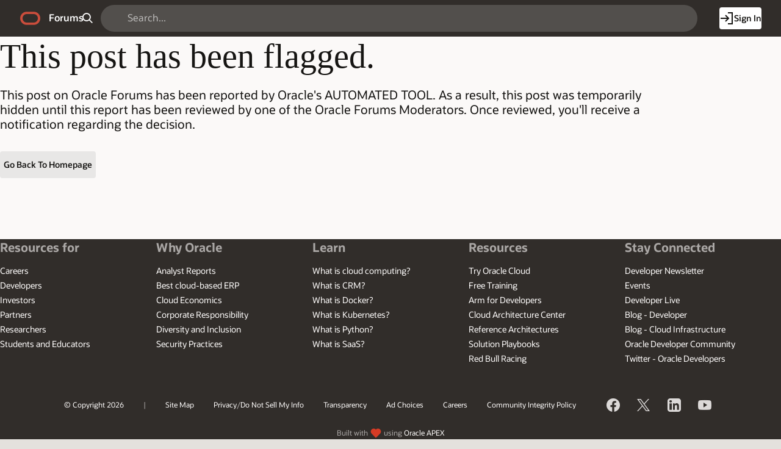

--- FILE ---
content_type: application/x-javascript
request_url: https://static.oracle.com/cdn/apex/rw/theme/24.1/24.1.3.0/js/redwood-inline.min.js?v=24.2.11
body_size: 262
content:
/**
 * @license
 * Copyright (c) 2024, Oracle and/or its affiliates.
 */
const noJank={foldoutHeaderContrast:()=>{const e=document.getElementsByClassName("rw-FoldoutHeader")[0];e&&document.body.classList.contains("rw-Foldout--darkHeader")&&e.classList.add("rw-ContrastMarker")},footerOffset:()=>{document.querySelector(".rw-GlobalFooter")&&document.documentElement.style.setProperty("--rw-global-footer-height",`${document.querySelector(".rw-GlobalFooter").offsetHeight}px`)},headerContrast:()=>{const e=document.documentElement.classList,t=document.getElementsByClassName("rw-GlobalHeader")[0],o=document.getElementsByClassName("rw-PageHeader")[0];document.body.classList.contains("rw-GlobalHeaderMode--dark")&&t&&t.classList.add("rw-ContrastMarker"),o&&!e.contains("rw-Page--guidedProcess")&&!e.contains("rw-Page--dashboardLanding")&&document.body.classList.contains("rw-HeaderMode--dark")&&o.classList.add("rw-ContrastMarker")},headerOffset:()=>{const e=document.querySelector(".rw-GlobalHeader");e&&document.documentElement.style.setProperty("--rw-global-header-height",`${e.offsetHeight}px`)},loginLogo:()=>{let e=document.querySelector(".rw-Login-logoContainer")?.innerHTML,t=document.querySelector(".rw-LoginPanel-branding");t&&(t.innerHTML=t.innerHTML+e)},navContrast:()=>{const e=document.getElementsByClassName("rw-SideNav")[0];e&&(document.body.classList.contains("rw-NavMode--dark")||document.body.classList.contains("rw-NavMode--pillar"))&&e.classList.add("rw-ContrastMarker")},panelTabsActiveParent:()=>{if(document.getElementsByClassName("rw-PanelTabs rw-PanelTabs-primary").length>0){const e=document.querySelectorAll(".rw-PanelTabs-secondary .is-active");e.length>0&&e[0].parentElement.closest("li").classList.add("is-active")}}},noJankFns=Object.keys(noJank);for(let e of noJankFns)noJank[e]();